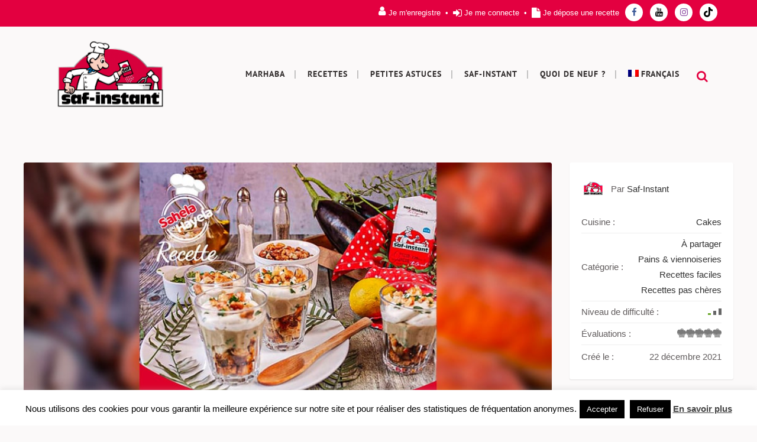

--- FILE ---
content_type: text/plain
request_url: https://www.google-analytics.com/j/collect?v=1&_v=j102&a=1153071611&t=pageview&_s=1&dl=https%3A%2F%2Fsafinstantdz.com%2Ffr%2Frecette%2Fverrines-babka%2F&ul=en-us%40posix&dt=Verrines%20Babka%20%E2%80%A2%20Saf-Instant%20Alg%C3%A9rie&sr=1280x720&vp=1280x720&_u=YEBAAAABAAAAAC~&jid=1817164085&gjid=1998442175&cid=158084452.1769042413&tid=UA-85613445-1&_gid=833886654.1769042413&_r=1&_slc=1&gtm=45He61k2h1n81M2BVL48v79387907za200zd79387907&gcd=13l3l3l3l1l1&dma=0&tag_exp=103116026~103200004~104527906~104528501~104684208~104684211~105391253~115938466~115938468~116682877~116988315~117025847~117041587&z=2077875803
body_size: -451
content:
2,cG-KE10TNGDT0